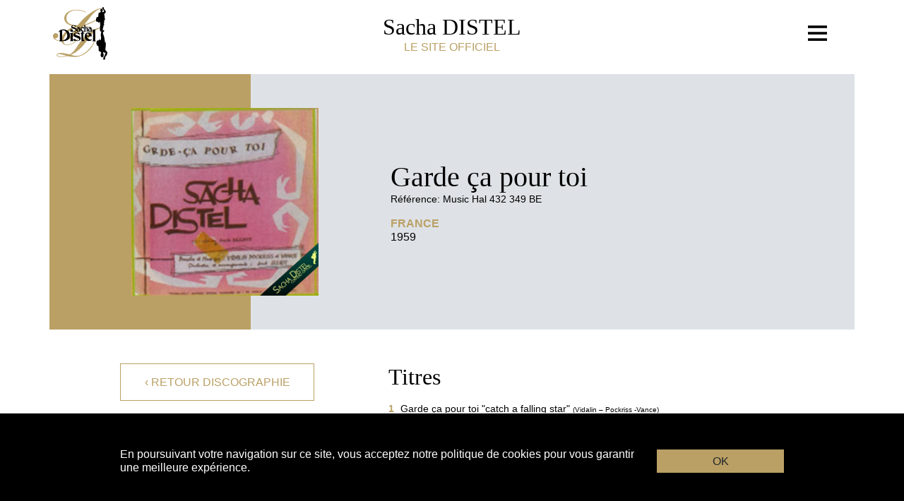

--- FILE ---
content_type: text/html; charset=UTF-8
request_url: https://sachadistel.com/fr/discographie/garde-ca-pour-toi
body_size: 10393
content:
<!doctype html>
<html lang="fr">
    <head>
        <meta charset="utf-8">
        <meta http-equiv="X-UA-Compatible" content="IE=edge">
        <meta name="viewport" content="width=device-width, initial-scale=1">
        <meta name="csrf-token" content="AlPYy60jIsFM22RdK7E6ryZCxrH9XCYl84oj9G1k">

        <meta property="og:locale" content="fr" />
        <meta property="og:type" content="website" />

                    <meta property="og:title" content="Garde ça pour toi - Discographie - Sacha Distel, Le site officiel" />
        
        <meta property="og:description" content="Retrouvez ici tous les albums et singles de Sacha Distel." />
        <meta property="og:url" content="https://sachadistel.com/fr/discographie/garde-ca-pour-toi" />
                    <meta property="og:site_name" content="Garde ça pour toi - Discographie - Sacha Distel, Le site officiel" />
                <meta property="og:image" content="https://sachadistel.com/images/og.jpg" />
        <meta property="og:image:type" content="image/jpeg" />
        <meta property="og:image:width" content="1200" />
        <meta property="og:image:height" content="630" />

        <link rel="apple-touch-icon" sizes="180x180" href="https://sachadistel.com/apple-touch-icon.png">
        <link rel="icon" type="image/png" sizes="32x32" href="https://sachadistel.com/favicon-32x32.png">
        <link rel="icon" type="image/png" sizes="16x16" href="https://sachadistel.com/favicon-16x16.png">
        <link rel="manifest" href="https://sachadistel.com/site.webmanifest">
        <meta name="msapplication-TileColor" content="#da532c">
        <meta name="theme-color" content="#ffffff">

                    <title>Garde ça pour toi - Discographie - Sacha Distel, Le site officiel</title>
        
        <meta name="description" content="Retrouvez ici tous les albums et singles de Sacha Distel." />

        <link rel="stylesheet" href="/css/app.css?id=54554754929506edb873">

        
        <script>
          var ROUTES = {"current":"https:\/\/sachadistel.com\/en\/discographie\/garde-ca-pour-toi","index":"https:\/\/sachadistel.com\/fr","discography":"https:\/\/sachadistel.com\/fr\/discographie","biography":"https:\/\/sachadistel.com\/fr\/biographie","media":"https:\/\/sachadistel.com\/fr\/medias","news":"https:\/\/sachadistel.com\/fr\/news","skills":{"jazzman":"https:\/\/sachadistel.com\/fr\/facettes\/jazzman","crooner":"https:\/\/sachadistel.com\/fr\/facettes\/crooner","showman":"https:\/\/sachadistel.com\/fr\/facettes\/showman","singer":"https:\/\/sachadistel.com\/fr\/facettes\/singer","composer":"https:\/\/sachadistel.com\/fr\/facettes\/composer","tvman":"https:\/\/sachadistel.com\/fr\/facettes\/tvman"}};
          var TRANSLATES = {
            app: {"officialWebsite":"Le site officiel","frenchVersion":"Version fran\u00e7aise","englishVersion":"Version anglaise","homeLabel":"Accueil","discographyLabel":"Discographie","biographyLabel":"Biographie","mediaLabel":"M\u00e9dias","newsLabel":"Actualit\u00e9s","jazzmanLabel":"Le Jazzman","singerLabel":"Le Chanteur","croonerLabel":"Le Crooner","composerLabel":"Le Compositeur","showmanLabel":"Le Showman","tvmanLabel":"L\u0027Homme de t\u00e9l\u00e9","professionalContactLabel":"Contact Professionnel","allRightsReserved":"Tous droits r\u00e9serv\u00e9s.","legalNoticeLabel":"Mentions l\u00e9gales","terms":"En poursuivant votre navigation sur ce site, vous acceptez notre politique de cookies pour vous garantir une meilleure exp\u00e9rience.","homeQuote":"Ma seule patrie, ce qui a commenc\u00e9 avant moi et m\u0027a accueilli \u00e0 ma naissance,\nc\u0027est la musique","homeIntroduction":"Star adul\u00e9e en France et en Angleterre. Artiste reconnu aux \u00c9tats-Unis. Chanteur romantique en Allemagne. Crooner en Argentine, Italie, Br\u00e9sil, Australie et m\u00eame au Japon. Jazzman \u00e9m\u00e9rite, animateur vedette, entertainer, guitariste surdou\u00e9\u2026 V\u00e9ritable homme de sc\u00e8ne, Sacha Distel se plaisait \u00e0 le dire : musicien avant tout.","skillPhotosAndDocumentsLabel":"Photos et\ndocuments","biographyTitle":"Biographie","biographyHeading":"Sacha a produit une quantit\u00e9 impressionnante de disques. \u00c0 partir de 1957, date de parution de son premier 45T, sous le label Versailles, il n\u0027a jamais cess\u00e9 de composer, de jouer, de chanter. Et d\u0027enregistrer, au rythme parfois infernal de quatre singles par an.\n\nVoici donc, ouvert, pour vous, le tiroir secret dans lequel les pochettes originales, jalousement prot\u00e9g\u00e9es de la lumi\u00e8res du jour et des regards indiscrets, attendaient de vous rencontrer. Instantann\u00e9s d\u0027une \u00e9poque pr\u00e9cise et tr\u00e8s courte. Celle de la dur\u00e9e de vie d\u0027un vinyle dans les bacs.","biographyVideoTitle":"Biographie vid\u00e9o","biographyVideoHeading":"D\u00e9couvrez la biographie vid\u00e9o de Sacha Distel \u00e9crite par Eric Jean-Jean et r\u00e9alis\u00e9e par Nini-Bellini.","biographyAudioTitle":"Biographie audio","biographyAudioHeading":"D\u00e9couvrez la biographie de Sacha mise en paroles et en musiques par Eric Jean-Jean et r\u00e9alis\u00e9e par Moustic Productions ","biographyWrittenTitle":"Biographie \u00e9crite","biographyWrittenHeading":"D\u00e9couvrez la biographie de Sacha Distel \u00e9crite par Eric Jean-Jean","biographyAudioPart":"Partie","biographyAudioTrack1":"L\u0027Int\u00e9grale","biographyAudioTrack2":"Une belle vie","biographyAudioTrack3":"Une histoire de famille","biographyAudioTrack4":"Le jazz dans les veines","biographyAudioTrack5":"Brigitte et les Scoubidous","biographyAudioTrack6":"Francine et les Sacha Shows","biographyAudioTrack7":"Crooner et Chanteur","biographyAudioTrack8":"Angleterre et les premi\u00e8res amours","biographyAudioTrack9":"Le spectable continue","discographyTitle":"Discographie","discographySearchLabel":"Rechercher par titre, ann\u00e9e, label, r\u00e9f\u00e9rence...","discographyOrLabel":"Ou","discographyRemoveFilterLabel":"Retirer tous les filtres","discographyNotFound":"Aucun album n\u0027a \u00e9t\u00e9 trouv\u00e9.","discographyAlbumLabel":"Albums","discographyBestofLiveLabel":"Best-of\/Live","discographySingleLabel":"Singles","discographyYearLabel":"Toutes les \u00e9poques","discographyCountryLabel":"Tous les pays","discographyFilterLabel":"Rechercher","discographyReference":"R\u00e9f\u00e9rence","discographyReturn":"Retour discographie","discographyListen":"\u00c9coute sur","mediaTitle":"M\u00e9dias","mediaVideoTitle":"Vid\u00e9os","mediaVideoHeanding":"Retrouvez ici des vid\u00e9os de Sacha Distel, \u00e9galement disponibles sur notre cha\u00eene Youtube.","mediaAssetTitle":"Photos et documents","mediaAssetHeading":"Nos archives s\u0027ouvrent \u00e0 vous avec de nombreuses photos et documents exclusifs de Sacha Distel.","mediaPictures":"{0,1} Photo|{2,*} Photos","mediaDocuments":"{0,1} Document|{2,*} Documents","newsTitle":"Actualit\u00e9s","newsHeadline":"\u00c0 la une","newsNoNews":"Aucune actualit\u00e9 pour le moment.","newsMore":"En savoir plus","newsIsoFormat":"dddd D MMMM YYYY","newsAllNews":"Toutes les actus","homeMetaDescription":"Star adul\u00e9e en France et en Angleterre. Artiste reconnu aux \u00c9tats-Unis. Chanteur romantique en Allemagne. Crooner en Argentine, Italie, Br\u00e9sil, Australie et m\u00eame au Japon. Jazzman \u00e9m\u00e9rite, animateur vedette, entertainer, guitariste surdou\u00e9\u2026 V\u00e9ritable homme de sc\u00e8ne, Sacha Distel se plaisait \u00e0 le dire : c\u0027est un musicien avant tout.","biographyMetaDescription":"Voici donc, ouvert, pour vous, le tiroir secret dans lequel les pochettes originales, jalousement prot\u00e9g\u00e9es de la lumi\u00e8res du jour et des regards indiscrets, attendaient de vous rencontrer. Instantann\u00e9s d\u0027une \u00e9poque pr\u00e9cise et tr\u00e8s courte. Celle de la dur\u00e9e de vie d\u0027un vinyle dans les bacs.","discographyMetaDescription":"Retrouvez ici tous les albums et singles de Sacha Distel.","mediaMetaDescription":"Retrouvez ici des vid\u00e9os de Sacha Distel, \u00e9galement disponibles sur notre cha\u00eene Youtube.","newsMetaDescription":"Retrouvez ici toutes les actualit\u00e9s de Sacha Distel."},
          };

          var DETECT = {"mobile":false,"tablet":false,"phone":false};
        </script>

        			<script async src="https://www.googletagmanager.com/gtag/js?id=G-EJEHGLXJEM"></script>
			<script>
				window.dataLayer = window.dataLayer || [];
				function gtag(){dataLayer.push(arguments);}
				gtag('js', new Date());

				gtag('config', 'G-EJEHGLXJEM');
			</script>
            </head>
    <body class="discographies-show-body ">

        <div id="app">

            <main-header>
    <header class="main-header">
        <div class="main-header__navbar">
            <div class="container">
                <div class="row justify-content-between align-items-center">
                    <div class="col-4 d-none d-md-block">
                        <a href="https://sachadistel.com/fr" class="main-header__logo">
                            <svg xmlns="http://www.w3.org/2000/svg" viewBox="0 0 510 494">
                                <g>
                                    <path class="fill-gold" d="M457.2 190.8c-27 0-54.8 8.7-77.8 23-23.1-25.7-55.5-37.7-88.6-41.1 90.9-24.5 194.6-82.9 194.6-136.5 0-19.1-11.6-24.9-29.9-24.9-68.2 0-177.1 95.6-220.3 156.3-7.1 1.2-14.1 1.7-21.6 1.7-41.6 0-88.1-17.9-88.1-64.8 0-38.2 33.2-74.8 91.4-74.8 31.6 0 64 5.8 90.6 21.6l2.5-4.2c-21.6-13.3-55.7-22.4-88.1-22.4-78.2 0-116.4 40.7-116.4 81.5 0 44.8 58.5 73.1 105.8 73.1-81.3 21-132.6 82.4-132.6 125.8 0 3 .2 5.9.6 8.6-2.3.2-4.6.2-7 .2-31.6 0-50.7-14.1-50.7-19.1 0-4.1 3.3-5.8 8.7-5.8 10 0 19.5-9.2 19.5-21.2 0-13.7-10-23.7-24.1-23.7-17 0-25.8 12.1-25.8 27 0 29.1 38.2 47.8 73.2 47.8 2.4 0 4.8-.1 7.1-.2 5.5 22.8 25.1 36.3 53.2 36.3 68.6 0 117.4-65.1 117.4-94.8 0-11.2-4.4-20.1-14.7-23.1 18.6-19 35.3-39.7 49.7-60.1 32.2 2.4 66.6 13.6 88.8 40-132.5 78.5-152.4 196-218.2 225.4-50.4-11.9-63.9-13.5-82.9-13.5-27 0-38.5 8.7-38.5 19.4s9.9 17.1 36.9 17.1c26.2 0 50.4-3.2 65.1-7.5 16.7 4.8 47.6 7.5 69.4 7.5 103.2 0 192.8-110.3 192.8-187.3 0-24.6-4.8-38.1-11.1-52.4 20.6-16.7 46-27.8 71.4-30.2l-2.3-4.7zm.8-174.5c17.5 0 22.5 10 22.5 20.8 0 49.9-108.9 104.7-185.4 125.5h-.8c53.2-59 98.9-146.3 163.7-146.3zm-230.6 166C192.1 227.9 158.2 295 98.5 310.6c6.3-41.9 53.5-108.4 128.9-128.3zm18.8 77.1c0 24.2-44.8 90.9-114.3 90.9-26.2 0-34.1-19.1-34.1-30.6 0-.9 0-1.8.1-2.7 50.9-7.7 96.5-38.1 134.5-75.9 8.7 1.6 13.8 9.5 13.8 18.3zM127.1 455c-16.7 4.8-41.7 5.5-57.1 5.5-20.2 0-30.2-5.5-30.2-12.3 0-4.4 5.2-9.9 13.9-9.9 12.7 0 35.3 4.8 73.4 15.9v.8zm267.5-178.5c0 81-104 179.3-167.4 179.3-18.2 0-41.3-4-58.7-9.5v-.8C289 393.1 335.8 273.3 385 229.7c5.6 15.1 9.6 30.9 9.6 46.8z"/>
                                    <path d="M452.2 230.1l3.1-5.7h10.9l2.4-2.4 11.5-.7s1.1 1 .5 3.1c0 0-.5 2.5-7.4 7.4s-5 4.4-5 6.7 2.7 12.2 2.7 14.6c0 2.4 0 1.4 1 2.4s9.9 27.4 9.9 32.2c0 4.9 5.4 29.4 5.3 32.9 0 3.5.6 9.5.6 9.5s3.9-1.1 5 0c0 0 1.9.5 1.9 1.9s2.4 4.5 1.2 6.8-1.2 17.3-1.2 19.2c0 1.9-.3 18.5-1.2 21.7-.9 3.1-2.3 10.9-2.3 13.7 0 2.8-1.9 2.1-.9 3.7.9 1.6 4.8 7.7 9.6 12.6 4.9 4.8 10 10.6 10 12.1s.9 5.4 0 7.8c-.9 2.4-1.9 11.3-3.5 15.1-1.6 3.8-10.2 15.2-11.4 16.5l-2.6 2.6c-1.4 1.4-1.9 1.9-1.9 3.5v8.1c0 1.7-1 4.3-1 5.2 0 .9-1.6 11.6-1.6 11.6s-1.2 2.6-1.9 1.9c-1.7-1.6.4-10.4-.7-10.9-1-.5-2.4 5.4-2.4 5.4s-1.2 5.2-3.1 5.5c-.9.1.4-4.6-.9-5.9-1.3-1.3-3.3 4.8-4.8 4.8-1.6 0-2.9.4-2.9-1.3 0-1.7 2.5-8.7 3-10 .6-1.4.9-2.8 0-2.8s-2.3-.1-3.1-.9c-.8-.8 1.4-6 2.6-7.2 1.2-1.2 5.4-8.7 6.9-10.2 1.6-1.6 3.6-2.4 3.6-3.6s-.1-4.5.6-6.4c.7-1.9 2.8-8.1 4-10.3.8-1.6 2.9-7.2 2.9-8.2 0-1 1.1-5.5.7-6.4-.5-1.5-1.2-1.8-2.7-1.8-1.5 0-1.5 3-3 3s-3.7.2-4.9-.5c-1.4-.9-3.2-2-4.4-2.9-1.1-.9-1.8-2.7-3.1-3.5-.3-.2-2.7-.3-3.1.6-.8 1.6-.8 2.6-.8 3.9 0 1.4 1.4 6 2.1 8.6.8 2.9 1.7 6.7 2.3 8.7.4 1.5.9 6.3.9 8.8 0 2.4-.1 8-1.2 9.2-1.1 1.1-4.3 6.4-7.5 7.5-3.2 1.1-6.3 2.3-7.5 1.1-1.2-1.2-.3-2.3-2.3-2.3-2 0-4.7-.5-5.8-1.6-1.3-1.3-2.6-6.5-3.2-8.4-.4-1.5-.6-7.2-.6-9.7 0-2.4.6-9.8 1.9-11.1 1.3-1.3 3.5-5.5 3.5-7.1 0-1.6-3.4-7.2-5.2-9-1.8-1.8-8.2-3.3-11.3-5.4-3.1-2-6.5-3.7-7.3-5.9-.8-2.2-.7-17.4-.9-19.5-.1-2-.7-16.7-.7-18.4 0-1.7.2-5.7-1.9-5.7s-5.7-.2-7.3-1.7c-1.6-1.6-4.8-5.7-5.7-8.1-.9-2.4-4-5.9-4-7.5 0-1.6-.8-3.8-.8-6.1s.2-11.1.5-14.2c.4-3.5 2.9-8.4 4.3-9.8 1.4-1.4 4.7-5.7 5.7-5.7h10.2c1.7 0 2.9-.3 2.9-1.7 0-1.5 1-4.4 2.4-5.1 3.5-1.7 7.9-1.1 10.2-.8 2.5.3 3.5 1.3 1.8 3.9-1.5 2.2-1.1 3.6.1 3.6 1.2 0 5.2-3.6 5-4.7-.2-1-1.2-15.8-.5-17.7.7-1.9.9-2.8 1.2-3.8.3-1 1.4-2.9.5-3.3-.9-.3-2.1-3.1-2.4-5.9-.3-2.8-1-24.8.2-29.1 1.2-4.3 1.6-9.5 2.1-11.3.4-1.7.2-5.2.2-5.2z" />
                                    <path d="M450.5 17.4s4.3-.2 4.8-.7c.5-.5-.4-1.5 1.5-1.5 1.8 0 5.5.7 7 3.5 1.6 2.8 2.9 3.5 2.9 9.4s-1.5 7.4-1.9 9.8c-.4 2.3-1.2 3-1.6 4.9-.4 1.9-1.8 1-1.1 2.6s2 2.9 2.5 3.3c.5.5 3.4-2.5 5.6-3.3 2.2-.9 2.9-1.1 4-1.1s2.2.2 2.6.7c.4.4 1.5 1.4 2.7 1.4.7 0 0-4.8.2-4.3.7 1.8-2.4-5.1-3.1-7-.7-1.9-3.4-8.8-2.9-7.4.2.5-.8-3.3-1.7-4.2-1.4-1.4-2.3-2.4-3.9-4s-3.3-3.2-4-5c-.5-1.4-.2-1-1-2.5-.6-1.2-1.1-1.8-.6-2.2.5-.5 1-.5 1.6-.5.6 0 1 .4 1 .4s-.3-2-1.3-4c-1-2.1-1-3.4-.6-3.8.4-.4 1.2-.6 2.2-.2.9.3 1.9 1.2 1.9 1.2v-.4s.2-1.9 1-2.3c.5-.2.9.1 1.5.7s2.3 3.9 2.8 4.4l.3.3s-.3-1.9-.3-2.8.7-2.5 1.6-2.5 1.5 2.4 3.1 11.6c1.1 6.2 2 6 3.1 8 1.1 2.1 16.3 16.8 15.3 25.3s-7.4 12-9.2 13.9c-1.9 1.9-5.8 5.6-5.8 6.6s-.7 1 .1 4.6c.7 2.8 3.6 17.6 4.3 23.2.5 4.5.9 8.1.7 12.3-.2 4.1 1.6 8.5 1.9 9.9.3 1.4.9 3.1.3 3.6-.6.6-1.8.9-2.1 2.1-.3 1.2-3.6.5-4.4 1.2-.8.8-.8.9-.8 2.3 0 1.5 0 6.1-.4 8.3-.4 2.2 0 7.8-.9 11.5s-1.5 7.5-1.5 9.3c0 1.7-1 2.8-1 4 0 1.2-.6 1.9-.6 1.9s.5.8 1.1.8c.6 0 2.3-.7 2.3 0s2.1.8 1 2.5c-1 1.7 1.3 2 .1 3.2l-2.1 2.1c-.7.7-.4 1.3-1.7 1.3-1.3 0-1.4 1.6-2.4 1.6s-.4 2.9-.4 4.2c0 1.2-1.3 8.5-2.5 12.4-1.2 3.9-2.3 9-2.8 10.6-.4 1.6-1.2 4.5-1.8 5.1-.6.6-1.8.4-1.8 1.8 0 1.3 2.3 5.8 4.9 8.4 2.6 2.6 8.5 5.8 9.7 6.9 1.2 1.2.7 1.9 0 2.3-.6.3-.8.3-.8.3h-13.2s-5-3.6-6.3-3.6c-1.3 0-1.8.2-1.1.8.7.6.3.5.9 1.5.6 1 1.3 2.6 1.3 2.6s6.1 5.1-1.7 5.1c-13.8 0-12.7-3.6-16.5-6.5 0 0-1.2-8.1-1.9-9.9-.8-1.9-1.3-18.7-.2-22.1.5-1.5 1.2-10.2 1.7-20.2.1-1.6 1.5-1.8 1.6-3.4v-2.5c.1-1.5-1.5-3.7-1.5-5.2.4-9.4.4-17.4.1-17.7-.7-.7-4.5-4.2-5.7-4.2-1.1 0-.9 1.4-.3 1.9.5.5 1 1.6 1 2.7 0 1-.8 1.6-2.1 1.6s-3.6-.3-3.9 0c-.3.3.6.6-.3.9-.9.3-3.9.4-5.2-.9-1.3-1.3-2.4-6.9-3.3-7.8-.9-.9-1.8-.9-2.8-.9-.9 0-3.4.6-4.2 1.3-.7.7-4.5 1.2-5.6.2-1.1-1.1-4.7-3.3-5.6-7.4-.9-4.2-2.9-16.8 2.3-25.9 0 0 5.5-12.6 11.3-12.1 5.8.5 6.4.2 6.4.2 1.5-18.5 1.5-18.5 2.1-22.8.5-3.8 0-11.1 2.4-13.5 2.4-2.4 7.6-3.7 11.3-5.5 3.6-1.7 7.4-2.9 7.9-6.3s-3.2-5.5-2.8-7.2c.4-1.7-1.7-7.1-.2-11.9 1.5-4.8 2.2-5.5 3.2-6.4.6-.8 2.3-.9 2.3-.9zM121 212.7c7.3 2.4 13.8 5.9 19.5 10.7 5.7 4.7 10.2 10.6 13.4 17.5 3.3 6.9 4.9 14.8 4.9 23.7 0 13.5-3.4 24.2-10.2 32.3-6.8 8.1-15.5 13.7-26.1 17-10.6 3.3-22.2 4.9-34.6 4.9H59.5c3.6-5.3 5.4-10.1 5.4-14.2 0-1.7-.1-2.9-.3-3.8v-73.3c-2.4.6-3.9 1.2-4.5 1.7-.6.5-1.2 1.4-1.8 2.5-.5 1.2-1.2 2.3-2.1 3.2-.1-.6-.4-1.6-.7-3-.4-1.3-.5-2.5-.5-3.4 0-1.3.9-3.1 2.6-5.3 1.7-2.2 4.3-4.3 7.8-6.5s8-4 13.5-5.4c5.5-1.4 11.9-2.2 19.1-2.2 8.1 0 15.7 1.2 23 3.6zm-34.9 4.4v95.1l10.7-1.1c2.2-1 5.4-2.4 9.5-4.3 4.2-1.9 8.3-4.5 12.5-7.7 4.1-3.2 7.7-7.5 10.7-12.8 3-5.4 4.5-11.7 4.5-19.1 0-8.5-1.6-16.6-4.7-24.4-3.1-7.8-7.7-14.1-13.6-18.9-5.9-4.8-12.7-7.2-20.4-7.2-4.4-.2-7.5 0-9.2.4z" />
                                    <path d="M185.6 288.1c0 2.4.2 5.5.5 9.2.4 3.7 1.1 7.5 2.4 11.4 1.2 3.9 3.1 6.5 5.4 8-2.5.8-5 1.3-7.6 1.3-.7 0-3.3-.1-7.6-.4-4.3-.3-8.9-.4-13.8-.4-1 0-2.1 0-3.4.1-1.3.1-2.3.1-3.2.1 5.2-2 7.8-5.3 7.8-9.8v-27c0-6.9-.4-13.5-1.3-19.8-.8-6.3-2.8-11.4-5.8-15.3 4.5-.6 9.5-1.8 14.8-3.5 5.3-1.7 9-3.1 11.1-4.1.5 30.3.7 47.1.7 50.2zm-2-77.7c2.2 2.5 3.3 5.6 3.3 9.4 0 1.2-.5 2.7-1.4 4.5-.9 1.8-2.4 3.5-4.3 4.9-1.9 1.4-4.3 2.1-7.2 2.1-3.4 0-6.2-1.3-8.5-3.8-2.2-2.5-3.4-5.6-3.4-9.1 0-7.8 3.9-11.7 11.8-11.7 4.3 0 7.5 1.2 9.7 3.7z" />
                                    <path d="M227.6 239c4 1 6.8 1.5 8.3 1.5 3.1 0 5.9-1 8.5-2.9 1.2 2.9 2.4 5.3 3.4 7.3 1.1 2 2 3.6 2.9 4.9.9 1.3 1.9 2.7 2.9 4.2-1.9.6-3.1.8-3.8.8-.1 0-.4-.1-.9-.2s-1.1-.2-2-.2c-4.3 0-7.4-.4-9.4-1.3s-3.9-2.2-5.8-3.9c-1.8-1.7-3.7-3-5.5-3.9-1.9-.8-4.8-1.3-8.9-1.3-2.7 0-5 .7-7.1 2.1-2.1 1.4-3.1 3.3-3.1 5.7 0 3.8 1.7 6.4 5.2 8 3.5 1.6 9.9 3.8 19.4 6.8 9.5 3 16.5 6.2 21.2 9.8 4.7 3.6 7 8.7 7 15.4 0 4.4-1.3 8.5-4 12.5s-6.4 7.1-11.1 9.5c-4.8 2.4-10.1 3.6-15.9 3.6-1.6 0-3.1-.1-4.5-.4-1.4-.2-3-.6-4.8-1-1.8-.5-3.4-.8-4.7-1-1.3-.2-2.7-.4-4.1-.4-3.4 0-6.8.9-10.5 2.8-3.4-6.8-7.3-12.4-11.6-16.7 4-1.9 6.3-2.8 6.8-2.8.2 0 .3.1.3.3.1.2.2.3.5.3 5.4 0 9.4.6 12 1.8 2.6 1.2 5.1 3 7.3 5.3 2.3 2.3 4.5 4 6.7 5.2 2.2 1.1 5.6 1.7 10.2 1.7 4 0 7.1-1 9.4-3s3.5-4.4 3.5-7.3c0-4.4-2-7.7-6-9.8-4-2.1-10.5-4.7-19.5-7.6-9-2.9-15.8-6.1-20.5-9.5-4.6-3.4-7-8.2-7-14.5 0-4.3 1.4-8.3 4.1-11.8 2.7-3.6 6-6.4 9.9-8.4 3.9-2 7.4-3 10.7-3 3.1-.1 6.5.4 10.5 1.4zM295.7 240.3v6.4h-10.3v53.2c0 1.8.7 3.7 2.2 5.8 1.5 2.1 2.9 3.1 4.2 3.1h5.2V305l1.3 2.5c-1.8 3.4-3.4 5.9-4.9 7.5-1.5 1.6-3 2.7-4.8 3.2-1.7.6-4.1.8-7 .8-4.6 0-8-.8-10.3-2.3-2.3-1.6-3.7-3.6-4.3-6.2-.6-2.6-.9-6.2-.9-10.6V248h-10.3c1.3-1.5 3.1-3.1 5.3-4.8 2.2-1.7 4.5-3.4 6.9-5.2 2.4-1.8 4.9-4 7.6-6.5 2.6-2.5 5.3-5.6 8.1-9.3.1.5.4 1.5.9 3.1.5 1.5.8 2.8 1 3.7.2.9.3 1.9.3 3 0 2.7-.5 5.5-1.4 8.5h11.2zM348.7 241.5c4.9 3.5 8.8 8.2 11.5 13.9 2.8 5.7 4.1 11.8 4.1 18l-46.1 1.8c0 2.5.8 5.4 2.3 8.6 1.6 3.2 3.9 6.3 6.9 9.3 3 3 6.7 5.4 11 7.2 4.3 1.8 9 2.8 14.3 2.8 1.8 0 3.4-.1 4.8-.3 1.4-.2 2.6-.5 3.6-.9s2.4-1.1 4.2-2.1 2.9-1.6 3.1-1.8c-.6 1.6-2 3.8-4 6.7-2.1 2.9-5.6 5.7-10.6 8.4s-11.3 4.1-19.1 4.1c-6 0-11.8-1.7-17.6-5.1s-10.5-8.3-14.2-14.5c-3.7-6.3-5.5-13.4-5.5-21.4 0-5.3.8-10.4 2.4-15.3 1.6-4.9 3.9-9.1 7-12.8 3-3.7 6.7-6.6 11-8.7 4.3-2.1 9-3.2 14.3-3.2 6.2 0 11.7 1.7 16.6 5.3zm-33.2 17.9c0 3 0 5.1.1 6.2.1 1.1.1 1.7.2 1.9 1.2 0 3.1-.1 5.7-.2s5.8-.3 9.7-.5c3.8-.3 7-.6 9.4-1.1 0-2.8-.6-5.7-1.8-8.7-1.2-3-2.9-5.7-4.9-7.9-2.1-2.2-4.3-3.5-6.7-3.9-7.9 0-11.7 4.7-11.7 14.2zM395.1 307.6c0 .5.3 1.1.8 2s1.6 2.3 3.2 4.5c1.6 2.1 2.8 3.8 3.7 5.1h-33.4c4.3-4.3 6.4-8.1 6.4-11.6v-69.9c0-5.3-.5-9.7-1.6-13.3-1.1-3.6-3.1-6.9-6.1-9.8 4.3-1.2 9-2.4 14.1-3.6 5.1-1.2 9.4-2.2 12.9-3.1v99.7zM195.2 169.3c1.5.3 3.4.7 5.6 1.3 2.3.6 3.9.8 4.9.8 2 0 3.8-.8 5.2-2.5.5 2 1 3.4 1.5 4.1.5.7 1.1 1.6 2.1 2.8.9 1.2 1.9 2.9 2.9 5.1H211c-1.5-.1-2.7-.5-3.7-1.1-1-.6-2.6-1.6-4.8-3.1-2.2-1.5-4.1-2.6-5.7-3.3-1.6-.7-3.4-1-5.4-1-1.1 0-2.3.2-3.8.7-1.4.5-2.7 1.3-3.8 2.5-1.1 1.2-1.6 2.7-1.6 4.5 0 3.2 1.2 5.4 3.7 6.4s7.3 2.5 14.5 4.3c7.1 1.8 12.5 4.2 16 7s5.2 7.2 5.2 13.2c0 4.4-1.1 8-3.2 10.9-2.2 2.9-5 4.9-8.5 6.2-3.5 1.3-7.4 1.9-11.5 1.9-2.1 0-4-.1-5.5-.4-1.5-.2-3.2-.6-5-1.1-1.8-.5-8.4 1.2-9.4 1-1.1-.2-2.4-.3-4.1-.3-.3 0 4.2-2 3.3-1.9-.9 0-1.5.1-2 .1-.9 0-1.5 0-1.8-.1-.4-.3-.7-.7-1.1-1.2-.3-.5-1.2-2-2.6-4.3-1.4-2.3-2.5-4.2-3.3-5.7h7.6c2.2.4 4.6 0 8 2.4 3.4 2.3 6.4 5.7 8.4 6.6 1.9 1 4.7 1.5 8.3 1.5 2.4 0 4.6-.4 6.8-1.3s3.9-2.2 5.3-3.9c1.3-1.7 2-3.7 2-6 0-3.7-1.6-6.2-4.7-7.7s-8.2-3.1-15.3-4.9c-7.1-1.8-12.5-4-16.1-6.6-3.6-2.5-5.4-6.5-5.4-11.8 0-2.4.7-4.8 2.2-7.2 1.5-2.4 3.6-4.4 6.4-5.9 2.8-1.5 6-2.3 9.6-2.3 1.9-.2 3.7 0 5.2.3z" />
                                    <path d="M249.8 190.6c2 2.8 3.2 6.3 3.6 10.6.4 4.3.9 9.2 1.5 14.6.6 5.5 2.2 9.5 4.8 12.1-2.7 1.2-5.5 1.7-8.5 1.7-1.7 0-3.2-.2-4.6-.6-1.4-.4-2.1-.8-2.4-1.2-.1-.2-.2-.3-.2-.3s-.3.2-.9.7c-.6.5-1.6.9-3 1.2-1.3.4-3.2.5-5.7.5-3 0-5.6-.4-7.8-1.2-2.2-.8-3.9-2.1-5.1-3.9-1.2-1.8-1.8-4-1.8-6.8 0-3 .7-5.7 2.1-8.1 1.4-2.3 3.2-4.3 5.3-5.8 2.1-1.5 4.2-2.8 6.3-3.9 2.1-1 4.3-2.2 6.6-3.3-1.2-1.2-2.3-2.1-3.3-2.7-1.1-.6-2.3-.9-3.7-.9-3.8 0-7.6 2.2-11.2 6.6v-3c1.9-3.1 3.6-5.5 5.2-6.9 1.6-1.5 3.2-2.5 5-2.9 1.7-.5 4-.7 6.7-.7 5.3 0 9.1 1.4 11.1 4.2zm-15.2 15.8c-1.9 2.4-2.9 5.4-2.9 9.2 0 2.5.5 4.5 1.5 6s2.1 2.6 3.3 3.2c1.2.6 2.1 1 2.8 1 .5 0 1.5-.4 2.9-1.2 1.4-.8 2.1-1.3 2.1-1.6-.1-1.4-.3-3.6-.5-6.6-.3-3-.6-6.1-1-9.3-.4-3.2-.8-5.1-1.1-5.8-2.9 1-5.2 2.7-7.1 5.1zM284.4 186.2c2 .8 3.5 1.9 4.6 3.4 1.1 1.5 1.7 3.2 1.7 5.3 0 1.1-.3 2.1-.9 3.1-.6 1-1.4 1.8-2.4 2.4-1 .6-2.1.9-3.3.9-1.3 0-2.6-.3-3.8-.9-1.2-.6-2.2-1.5-2.9-2.6-.7-1.1-1.1-2.3-1.1-3.5 0-.9.2-2 .5-3.1.4-1.1.7-2 .9-2.5H275c-2.8 1.5-4.7 3.2-5.7 5.1-1 2-1.4 4.5-1.4 7.5 0 3.8 1 7.3 3 10.6s4.5 5.9 7.5 7.8c3 1.9 5.8 2.9 8.6 2.9 1.7 0 3.7-.5 6.1-1.5-1.1 2.2-2.7 3.9-4.8 5.1-2.1 1.3-4.1 2.1-6.2 2.6-2.1.5-3.7.7-5 .7-3.1 0-5.9-.7-8.4-2.2-2.5-1.5-4.6-3.4-6.3-5.8-1.7-2.4-2.9-4.9-3.8-7.6-.8-2.7-1.3-5.2-1.3-7.7 0-4.2.9-8 2.6-11.2 1.8-3.2 4.2-5.6 7.3-7.4 3.1-1.7 6.6-2.6 10.5-2.6 2.5 0 4.7.4 6.7 1.2z" />
                                    <path d="M304.6 178.9c.2 5.3.4 9.4.4 12.5 1.3-.4 2.6-.9 3.8-1.6 1.2-.7 2.3-1.2 3.2-1.5.9-.3 2.3-.4 4.2-.4 1.8 0 3.5.4 5.2 1.1s3 1.7 4 3 1.5 2.8 1.5 4.5v24.7c0 1.8.4 3.4 1.2 4.8.8 1.4 1.8 2.6 3 3.6h-15.6c.3-1.9.5-4.1.5-6.6 0-1.3-.1-4.1-.2-8.5-.1-4.3-.2-8.2-.3-11.8-.1-2.9-.4-5-1-6.4-.6-1.4-1.9-2.1-3.9-2.1-.7 0-1.5.4-2.4 1.1s-1.7 1.6-2.3 2.6c-.6 1-1 1.9-1 2.5v19.9c0 3.8 1.2 6.8 3.5 9.1-1.7.5-4.3.8-7.9.8-2.4 0-5.6-.2-9.8-.5 1.5-1.4 2.4-2.6 2.9-3.7s.7-2.4.7-4v-1.8-41c-.3-.6-.8-1.6-1.5-2.9-.7-1.3-1.5-2.5-2.4-3.5 1.5-.3 3.8-.9 6.6-1.8 2.9-.9 5.2-1.7 6.8-2.5.4 1.8.6 5.2.8 10.4z" />
                                    <path d="M358 190.6c2 2.8 3.2 6.3 3.6 10.6.4 4.3.9 9.2 1.5 14.6.6 5.5 2.2 9.5 4.8 12.1-2.7 1.2-5.5 1.7-8.5 1.7-1.7 0-3.2-.2-4.6-.6-1.4-.4-2.1-.8-2.4-1.2-.1-.2-.2-.3-.2-.3s-.3.2-.9.7c-.6.5-1.6.9-3 1.2-1.3.4-3.2.5-5.7.5-3 0-5.6-.4-7.8-1.2-2.2-.8-3.9-2.1-5.1-3.9s-1.8-4-1.8-6.8c0-3 .7-5.7 2.1-8.1 1.4-2.3 3.2-4.3 5.3-5.8 2.1-1.5 4.2-2.8 6.3-3.9 2.1-1 4.3-2.2 6.6-3.3-1.2-1.2-2.3-2.1-3.3-2.7-1.1-.6-2.3-.9-3.7-.9-3.8 0-7.6 2.2-11.2 6.6v-3c1.9-3.1 3.6-5.5 5.2-6.9s3.2-2.5 5-2.9c1.7-.5 4-.7 6.7-.7 5.3 0 9 1.4 11.1 4.2zm-15.3 15.8c-1.9 2.4-2.9 5.4-2.9 9.2 0 2.5.5 4.5 1.5 6s2.1 2.6 3.3 3.2c1.2.6 2.1 1 2.8 1 .5 0 1.5-.4 2.9-1.2 1.4-.8 2.1-1.3 2.1-1.6-.1-1.4-.3-3.6-.5-6.6-.3-3-.6-6.1-1-9.3-.4-3.2-.8-5.1-1.1-5.8-2.8 1-5.2 2.7-7.1 5.1z" />
                                </g>
                            </svg>
                        </a>
                    </div>
                    <div class="col-8 col-md-4">
                        <h1 class="__main-title">
                            <a :href="$routes.index">
                                Sacha DISTEL <span class="d-block">Le site officiel</span>
                            </a>
                        </h1>
                    </div>
                    <div class="col-4">
                        <div class="text-right">
                            <button class="main-header__nav-toggle">
                                <svg version="1.1" xmlns="http://www.w3.org/2000/svg" x="0px" y="0px" viewBox="0 0 105 105" xml:space="preserve">
                                    <path class="burger-line" d="M37.6,50h29.8v4H37.6V50z"/>
                                    <path class="burger-line" d="M37.6,40h29.8v4H37.6V40z"/>
                                    <path class="burger-line" d="M37.6,60h29.8v4H37.6V60z"/>
                                    <path class="burger-cross" d="M37.6,50h29.8v4H37.6V50z"/>
                                    <path class="burger-cross" d="M37.6,50h29.8v4H37.6V50z"/>
                                </svg>
                            </button>
                        </div>
                    </div>
                </div>
            </div>
        </div>

        <div ref="nav" class="main-header__nav">
            <div class="main-header__nav-inner">
                <div class="mx-2 pb-3">
                    <div class="container">
                        <div class="row">
                            <div class="col-md-3">
                                <a href="https://sachadistel.com/fr" class="nav-link text-gold mb-4">Accueil</a>

                                <ul class="nav-group-link list-unstyled mb-4">
                                    <li><a href="https://sachadistel.com/fr/discographie" class="nav-link">Discographie</a></li>
                                    <li><a href="https://sachadistel.com/fr/biographie" class="nav-link">app.app.biographyLabel</a></li>
                                    <li><a href="https://sachadistel.com/fr/medias" class="nav-link">app.app.mediaLabel</a></li>
                                    <li><a href="https://sachadistel.com/fr/news" class="nav-link">Actualités</a></li>
                                </ul>

                                <ul class="nav-group-link list-unstyled mb-4">
                                    <li><a href="https://sachadistel.com/fr/facettes/jazzman" class="nav-link">Le Jazzman</a></li>
                                    <li><a href="https://sachadistel.com/fr/facettes/singer" class="nav-link">Le Chanteur</a></li>
                                    <li><a href="https://sachadistel.com/fr/facettes/crooner" class="nav-link">Le Crooner</a></li>
                                    <li><a href="https://sachadistel.com/fr/facettes/composer" class="nav-link">Le Compositeur</a></li>
                                    <li><a href="https://sachadistel.com/fr/facettes/showman" class="nav-link">Le Showman</a></li>
                                    <li><a href="https://sachadistel.com/fr/facettes/tvman" class="nav-link">L&#039;Homme de télé</a></li>
                                </ul>

                                                                    <a  href="/en" class="nav-link text-gold mb-4">English version</a>
                                                                
                                <ul class="nav-social list-unstyled mb-4">
                                    <li class="mb-1">
                                        <a href="https://www.facebook.com/Sacha.Distel.officiel" class="nav-link" target="_blank">
                                            <svg xmlns="http://www.w3.org/2000/svg" viewBox="0 0 30 30">
                                                <path d="M22.3 0H7.6C3.4 0 0 3.4 0 7.6v14.9C0 26.6 3.4 30 7.6 30h14.9c4.2 0 7.6-3.4 7.6-7.6V7.6C29.9 3.4 26.5 0 22.3 0z"/>
                                                <path fill="#fff" d="M18.5 15h-2.4v8.5h-3.5V15H11v-3h1.7v-1.9c0-1.4.7-3.6 3.6-3.6h2.6v2.9H17c-.3 0-.7.2-.7.8V12H19l-.5 3z"/>
                                            </svg>
                                            <span>Facebook</span>
                                        </a>
                                    </li>
                                    <li>
                                        <a href="https://www.youtube.com/c/SachaDistelOfficiel" class="nav-link" target="_blank">
                                            <svg xmlns="http://www.w3.org/2000/svg" viewBox="0 0 30 30">
                                                <path d="M22.3 0H7.6C3.4 0 0 3.4 0 7.6v14.9C0 26.6 3.4 30 7.6 30h14.9c4.2 0 7.6-3.4 7.6-7.6V7.6C29.9 3.4 26.5 0 22.3 0z"/>
                                                <path fill="#fff" d="M18.5 20.2h-7.1c-3.3 0-3.9-1.2-3.9-3.8v-2.7c0-2.7 0-3.8 3.9-3.8h7.1c3.7 0 3.9 1 3.9 3.8v2.7c0 3-.9 3.8-3.9 3.8z"/>
                                                <path d="M13 12.9l4 2.1-4 2.1z"/>
                                            </svg>
                                            <span>YouTube</span>
                                        </a>
                                    </li>
                                </ul>

                                <a href="mailto:contact@sachadistel.com" class="nav-link text-gold">Contact Professionnel</a>
                            </div>
                            <div class="main-header__nav__cover col-md-8">
                                <img class="img-fluid d-none d-md-block" src="https://sachadistel.com/images/nav-bg.jpg" alt="">
                            </div>
                        </div>
                    </div>
                </div>
            </div>
        </div>
    </header>
</main-header>
            
    <section class="album-section">
            <div class="album-section__information container p-4 py-sm-4 py-md-5 mb-5">
                <div class="row align-items-md-center">
                    <div class="offset-md-1 col-md-6 order-1">
                        <h1 class="album-section__information-title my-3 my-md-0">Garde ça pour toi</h1>
                        <p class="mb-0">
                                                                                        <span class="album-section__information-reference">Référence: Music Hal 432 349 BE</span>
                                                                                        <span class="album-section__information-country">France</span>
                                                                                        <span class="album-section__information-year">1959</span>
                                                    </p>
                    </div>
                    <div class="offset-md-1 col-md-3 order-0">
                        <img class="img-fluid" src="https://sachadistel.com/upload/albums/329-front.jpg" alt="">
                    </div>
                </div>
            </div>


            <div class="container">
                <div class="row">
                    <div class="col-md-3 offset-md-1 mb-3 mb-md-0">

                        <div class="px-2 px-md-0">
                            <a href="https://sachadistel.com/fr/discographie" class="btn btn-outline-gold text-uppercase py-3 mb-5 d-none d-md-block">&lsaquo;&nbsp;Retour discographie</a>

                            
                            
                            
                            
                            
                        </div>
                    </div>
                    <div class="col-md-6 offset-md-1">
                        
                        <h2 class="album-section__disk">Titres</h2>
                        <ol class="album-section__tracks list-unstyled px-2 px-md-0">

                            
                                <li class="album-section__track">
                                    <span class="album-section__track-number">1</span>
                                    <span class="album-section__track-title">Garde ça pour toi &quot;catch a falling star&quot;</span>
                                                                            <span class="album-section__track-author-compositor">(Vidalin – Pockriss -Vance)</span>
                                                                    </li>

                            
                        </ol>

                                            </div>
                </div>
            </div>

            </section>

            <footer class="main-footer py-5">
    <div class="container">
        <div class="row align-items-center">
            <div class="col-md-2">

                <a class="main-footer__logo" href="https://sachadistel.com/fr">
                    <svg xmlns="http://www.w3.org/2000/svg" viewBox="0 0 510 494">
                        <g>
                            <path class="fill-gold" d="M457.2 190.8c-27 0-54.8 8.7-77.8 23-23.1-25.7-55.5-37.7-88.6-41.1 90.9-24.5 194.6-82.9 194.6-136.5 0-19.1-11.6-24.9-29.9-24.9-68.2 0-177.1 95.6-220.3 156.3-7.1 1.2-14.1 1.7-21.6 1.7-41.6 0-88.1-17.9-88.1-64.8 0-38.2 33.2-74.8 91.4-74.8 31.6 0 64 5.8 90.6 21.6l2.5-4.2c-21.6-13.3-55.7-22.4-88.1-22.4-78.2 0-116.4 40.7-116.4 81.5 0 44.8 58.5 73.1 105.8 73.1-81.3 21-132.6 82.4-132.6 125.8 0 3 .2 5.9.6 8.6-2.3.2-4.6.2-7 .2-31.6 0-50.7-14.1-50.7-19.1 0-4.1 3.3-5.8 8.7-5.8 10 0 19.5-9.2 19.5-21.2 0-13.7-10-23.7-24.1-23.7-17 0-25.8 12.1-25.8 27 0 29.1 38.2 47.8 73.2 47.8 2.4 0 4.8-.1 7.1-.2 5.5 22.8 25.1 36.3 53.2 36.3 68.6 0 117.4-65.1 117.4-94.8 0-11.2-4.4-20.1-14.7-23.1 18.6-19 35.3-39.7 49.7-60.1 32.2 2.4 66.6 13.6 88.8 40-132.5 78.5-152.4 196-218.2 225.4-50.4-11.9-63.9-13.5-82.9-13.5-27 0-38.5 8.7-38.5 19.4s9.9 17.1 36.9 17.1c26.2 0 50.4-3.2 65.1-7.5 16.7 4.8 47.6 7.5 69.4 7.5 103.2 0 192.8-110.3 192.8-187.3 0-24.6-4.8-38.1-11.1-52.4 20.6-16.7 46-27.8 71.4-30.2l-2.3-4.7zm.8-174.5c17.5 0 22.5 10 22.5 20.8 0 49.9-108.9 104.7-185.4 125.5h-.8c53.2-59 98.9-146.3 163.7-146.3zm-230.6 166C192.1 227.9 158.2 295 98.5 310.6c6.3-41.9 53.5-108.4 128.9-128.3zm18.8 77.1c0 24.2-44.8 90.9-114.3 90.9-26.2 0-34.1-19.1-34.1-30.6 0-.9 0-1.8.1-2.7 50.9-7.7 96.5-38.1 134.5-75.9 8.7 1.6 13.8 9.5 13.8 18.3zM127.1 455c-16.7 4.8-41.7 5.5-57.1 5.5-20.2 0-30.2-5.5-30.2-12.3 0-4.4 5.2-9.9 13.9-9.9 12.7 0 35.3 4.8 73.4 15.9v.8zm267.5-178.5c0 81-104 179.3-167.4 179.3-18.2 0-41.3-4-58.7-9.5v-.8C289 393.1 335.8 273.3 385 229.7c5.6 15.1 9.6 30.9 9.6 46.8z"/>
                            <path class="fill-white" d="M452.2 230.1l3.1-5.7h10.9l2.4-2.4 11.5-.7s1.1 1 .5 3.1c0 0-.5 2.5-7.4 7.4s-5 4.4-5 6.7 2.7 12.2 2.7 14.6c0 2.4 0 1.4 1 2.4s9.9 27.4 9.9 32.2c0 4.9 5.4 29.4 5.3 32.9 0 3.5.6 9.5.6 9.5s3.9-1.1 5 0c0 0 1.9.5 1.9 1.9s2.4 4.5 1.2 6.8-1.2 17.3-1.2 19.2c0 1.9-.3 18.5-1.2 21.7-.9 3.1-2.3 10.9-2.3 13.7 0 2.8-1.9 2.1-.9 3.7.9 1.6 4.8 7.7 9.6 12.6 4.9 4.8 10 10.6 10 12.1s.9 5.4 0 7.8c-.9 2.4-1.9 11.3-3.5 15.1-1.6 3.8-10.2 15.2-11.4 16.5l-2.6 2.6c-1.4 1.4-1.9 1.9-1.9 3.5v8.1c0 1.7-1 4.3-1 5.2 0 .9-1.6 11.6-1.6 11.6s-1.2 2.6-1.9 1.9c-1.7-1.6.4-10.4-.7-10.9-1-.5-2.4 5.4-2.4 5.4s-1.2 5.2-3.1 5.5c-.9.1.4-4.6-.9-5.9-1.3-1.3-3.3 4.8-4.8 4.8-1.6 0-2.9.4-2.9-1.3 0-1.7 2.5-8.7 3-10 .6-1.4.9-2.8 0-2.8s-2.3-.1-3.1-.9c-.8-.8 1.4-6 2.6-7.2 1.2-1.2 5.4-8.7 6.9-10.2 1.6-1.6 3.6-2.4 3.6-3.6s-.1-4.5.6-6.4c.7-1.9 2.8-8.1 4-10.3.8-1.6 2.9-7.2 2.9-8.2 0-1 1.1-5.5.7-6.4-.5-1.5-1.2-1.8-2.7-1.8-1.5 0-1.5 3-3 3s-3.7.2-4.9-.5c-1.4-.9-3.2-2-4.4-2.9-1.1-.9-1.8-2.7-3.1-3.5-.3-.2-2.7-.3-3.1.6-.8 1.6-.8 2.6-.8 3.9 0 1.4 1.4 6 2.1 8.6.8 2.9 1.7 6.7 2.3 8.7.4 1.5.9 6.3.9 8.8 0 2.4-.1 8-1.2 9.2-1.1 1.1-4.3 6.4-7.5 7.5-3.2 1.1-6.3 2.3-7.5 1.1-1.2-1.2-.3-2.3-2.3-2.3-2 0-4.7-.5-5.8-1.6-1.3-1.3-2.6-6.5-3.2-8.4-.4-1.5-.6-7.2-.6-9.7 0-2.4.6-9.8 1.9-11.1 1.3-1.3 3.5-5.5 3.5-7.1 0-1.6-3.4-7.2-5.2-9-1.8-1.8-8.2-3.3-11.3-5.4-3.1-2-6.5-3.7-7.3-5.9-.8-2.2-.7-17.4-.9-19.5-.1-2-.7-16.7-.7-18.4 0-1.7.2-5.7-1.9-5.7s-5.7-.2-7.3-1.7c-1.6-1.6-4.8-5.7-5.7-8.1-.9-2.4-4-5.9-4-7.5 0-1.6-.8-3.8-.8-6.1s.2-11.1.5-14.2c.4-3.5 2.9-8.4 4.3-9.8 1.4-1.4 4.7-5.7 5.7-5.7h10.2c1.7 0 2.9-.3 2.9-1.7 0-1.5 1-4.4 2.4-5.1 3.5-1.7 7.9-1.1 10.2-.8 2.5.3 3.5 1.3 1.8 3.9-1.5 2.2-1.1 3.6.1 3.6 1.2 0 5.2-3.6 5-4.7-.2-1-1.2-15.8-.5-17.7.7-1.9.9-2.8 1.2-3.8.3-1 1.4-2.9.5-3.3-.9-.3-2.1-3.1-2.4-5.9-.3-2.8-1-24.8.2-29.1 1.2-4.3 1.6-9.5 2.1-11.3.4-1.7.2-5.2.2-5.2z" />
                            <path class="fill-white" d="M450.5 17.4s4.3-.2 4.8-.7c.5-.5-.4-1.5 1.5-1.5 1.8 0 5.5.7 7 3.5 1.6 2.8 2.9 3.5 2.9 9.4s-1.5 7.4-1.9 9.8c-.4 2.3-1.2 3-1.6 4.9-.4 1.9-1.8 1-1.1 2.6s2 2.9 2.5 3.3c.5.5 3.4-2.5 5.6-3.3 2.2-.9 2.9-1.1 4-1.1s2.2.2 2.6.7c.4.4 1.5 1.4 2.7 1.4.7 0 0-4.8.2-4.3.7 1.8-2.4-5.1-3.1-7-.7-1.9-3.4-8.8-2.9-7.4.2.5-.8-3.3-1.7-4.2-1.4-1.4-2.3-2.4-3.9-4s-3.3-3.2-4-5c-.5-1.4-.2-1-1-2.5-.6-1.2-1.1-1.8-.6-2.2.5-.5 1-.5 1.6-.5.6 0 1 .4 1 .4s-.3-2-1.3-4c-1-2.1-1-3.4-.6-3.8.4-.4 1.2-.6 2.2-.2.9.3 1.9 1.2 1.9 1.2v-.4s.2-1.9 1-2.3c.5-.2.9.1 1.5.7s2.3 3.9 2.8 4.4l.3.3s-.3-1.9-.3-2.8.7-2.5 1.6-2.5 1.5 2.4 3.1 11.6c1.1 6.2 2 6 3.1 8 1.1 2.1 16.3 16.8 15.3 25.3s-7.4 12-9.2 13.9c-1.9 1.9-5.8 5.6-5.8 6.6s-.7 1 .1 4.6c.7 2.8 3.6 17.6 4.3 23.2.5 4.5.9 8.1.7 12.3-.2 4.1 1.6 8.5 1.9 9.9.3 1.4.9 3.1.3 3.6-.6.6-1.8.9-2.1 2.1-.3 1.2-3.6.5-4.4 1.2-.8.8-.8.9-.8 2.3 0 1.5 0 6.1-.4 8.3-.4 2.2 0 7.8-.9 11.5s-1.5 7.5-1.5 9.3c0 1.7-1 2.8-1 4 0 1.2-.6 1.9-.6 1.9s.5.8 1.1.8c.6 0 2.3-.7 2.3 0s2.1.8 1 2.5c-1 1.7 1.3 2 .1 3.2l-2.1 2.1c-.7.7-.4 1.3-1.7 1.3-1.3 0-1.4 1.6-2.4 1.6s-.4 2.9-.4 4.2c0 1.2-1.3 8.5-2.5 12.4-1.2 3.9-2.3 9-2.8 10.6-.4 1.6-1.2 4.5-1.8 5.1-.6.6-1.8.4-1.8 1.8 0 1.3 2.3 5.8 4.9 8.4 2.6 2.6 8.5 5.8 9.7 6.9 1.2 1.2.7 1.9 0 2.3-.6.3-.8.3-.8.3h-13.2s-5-3.6-6.3-3.6c-1.3 0-1.8.2-1.1.8.7.6.3.5.9 1.5.6 1 1.3 2.6 1.3 2.6s6.1 5.1-1.7 5.1c-13.8 0-12.7-3.6-16.5-6.5 0 0-1.2-8.1-1.9-9.9-.8-1.9-1.3-18.7-.2-22.1.5-1.5 1.2-10.2 1.7-20.2.1-1.6 1.5-1.8 1.6-3.4v-2.5c.1-1.5-1.5-3.7-1.5-5.2.4-9.4.4-17.4.1-17.7-.7-.7-4.5-4.2-5.7-4.2-1.1 0-.9 1.4-.3 1.9.5.5 1 1.6 1 2.7 0 1-.8 1.6-2.1 1.6s-3.6-.3-3.9 0c-.3.3.6.6-.3.9-.9.3-3.9.4-5.2-.9-1.3-1.3-2.4-6.9-3.3-7.8-.9-.9-1.8-.9-2.8-.9-.9 0-3.4.6-4.2 1.3-.7.7-4.5 1.2-5.6.2-1.1-1.1-4.7-3.3-5.6-7.4-.9-4.2-2.9-16.8 2.3-25.9 0 0 5.5-12.6 11.3-12.1 5.8.5 6.4.2 6.4.2 1.5-18.5 1.5-18.5 2.1-22.8.5-3.8 0-11.1 2.4-13.5 2.4-2.4 7.6-3.7 11.3-5.5 3.6-1.7 7.4-2.9 7.9-6.3s-3.2-5.5-2.8-7.2c.4-1.7-1.7-7.1-.2-11.9 1.5-4.8 2.2-5.5 3.2-6.4.6-.8 2.3-.9 2.3-.9zM121 212.7c7.3 2.4 13.8 5.9 19.5 10.7 5.7 4.7 10.2 10.6 13.4 17.5 3.3 6.9 4.9 14.8 4.9 23.7 0 13.5-3.4 24.2-10.2 32.3-6.8 8.1-15.5 13.7-26.1 17-10.6 3.3-22.2 4.9-34.6 4.9H59.5c3.6-5.3 5.4-10.1 5.4-14.2 0-1.7-.1-2.9-.3-3.8v-73.3c-2.4.6-3.9 1.2-4.5 1.7-.6.5-1.2 1.4-1.8 2.5-.5 1.2-1.2 2.3-2.1 3.2-.1-.6-.4-1.6-.7-3-.4-1.3-.5-2.5-.5-3.4 0-1.3.9-3.1 2.6-5.3 1.7-2.2 4.3-4.3 7.8-6.5s8-4 13.5-5.4c5.5-1.4 11.9-2.2 19.1-2.2 8.1 0 15.7 1.2 23 3.6zm-34.9 4.4v95.1l10.7-1.1c2.2-1 5.4-2.4 9.5-4.3 4.2-1.9 8.3-4.5 12.5-7.7 4.1-3.2 7.7-7.5 10.7-12.8 3-5.4 4.5-11.7 4.5-19.1 0-8.5-1.6-16.6-4.7-24.4-3.1-7.8-7.7-14.1-13.6-18.9-5.9-4.8-12.7-7.2-20.4-7.2-4.4-.2-7.5 0-9.2.4z" />
                            <path class="fill-white" d="M185.6 288.1c0 2.4.2 5.5.5 9.2.4 3.7 1.1 7.5 2.4 11.4 1.2 3.9 3.1 6.5 5.4 8-2.5.8-5 1.3-7.6 1.3-.7 0-3.3-.1-7.6-.4-4.3-.3-8.9-.4-13.8-.4-1 0-2.1 0-3.4.1-1.3.1-2.3.1-3.2.1 5.2-2 7.8-5.3 7.8-9.8v-27c0-6.9-.4-13.5-1.3-19.8-.8-6.3-2.8-11.4-5.8-15.3 4.5-.6 9.5-1.8 14.8-3.5 5.3-1.7 9-3.1 11.1-4.1.5 30.3.7 47.1.7 50.2zm-2-77.7c2.2 2.5 3.3 5.6 3.3 9.4 0 1.2-.5 2.7-1.4 4.5-.9 1.8-2.4 3.5-4.3 4.9-1.9 1.4-4.3 2.1-7.2 2.1-3.4 0-6.2-1.3-8.5-3.8-2.2-2.5-3.4-5.6-3.4-9.1 0-7.8 3.9-11.7 11.8-11.7 4.3 0 7.5 1.2 9.7 3.7z" />
                            <path class="fill-white" d="M227.6 239c4 1 6.8 1.5 8.3 1.5 3.1 0 5.9-1 8.5-2.9 1.2 2.9 2.4 5.3 3.4 7.3 1.1 2 2 3.6 2.9 4.9.9 1.3 1.9 2.7 2.9 4.2-1.9.6-3.1.8-3.8.8-.1 0-.4-.1-.9-.2s-1.1-.2-2-.2c-4.3 0-7.4-.4-9.4-1.3s-3.9-2.2-5.8-3.9c-1.8-1.7-3.7-3-5.5-3.9-1.9-.8-4.8-1.3-8.9-1.3-2.7 0-5 .7-7.1 2.1-2.1 1.4-3.1 3.3-3.1 5.7 0 3.8 1.7 6.4 5.2 8 3.5 1.6 9.9 3.8 19.4 6.8 9.5 3 16.5 6.2 21.2 9.8 4.7 3.6 7 8.7 7 15.4 0 4.4-1.3 8.5-4 12.5s-6.4 7.1-11.1 9.5c-4.8 2.4-10.1 3.6-15.9 3.6-1.6 0-3.1-.1-4.5-.4-1.4-.2-3-.6-4.8-1-1.8-.5-3.4-.8-4.7-1-1.3-.2-2.7-.4-4.1-.4-3.4 0-6.8.9-10.5 2.8-3.4-6.8-7.3-12.4-11.6-16.7 4-1.9 6.3-2.8 6.8-2.8.2 0 .3.1.3.3.1.2.2.3.5.3 5.4 0 9.4.6 12 1.8 2.6 1.2 5.1 3 7.3 5.3 2.3 2.3 4.5 4 6.7 5.2 2.2 1.1 5.6 1.7 10.2 1.7 4 0 7.1-1 9.4-3s3.5-4.4 3.5-7.3c0-4.4-2-7.7-6-9.8-4-2.1-10.5-4.7-19.5-7.6-9-2.9-15.8-6.1-20.5-9.5-4.6-3.4-7-8.2-7-14.5 0-4.3 1.4-8.3 4.1-11.8 2.7-3.6 6-6.4 9.9-8.4 3.9-2 7.4-3 10.7-3 3.1-.1 6.5.4 10.5 1.4zM295.7 240.3v6.4h-10.3v53.2c0 1.8.7 3.7 2.2 5.8 1.5 2.1 2.9 3.1 4.2 3.1h5.2V305l1.3 2.5c-1.8 3.4-3.4 5.9-4.9 7.5-1.5 1.6-3 2.7-4.8 3.2-1.7.6-4.1.8-7 .8-4.6 0-8-.8-10.3-2.3-2.3-1.6-3.7-3.6-4.3-6.2-.6-2.6-.9-6.2-.9-10.6V248h-10.3c1.3-1.5 3.1-3.1 5.3-4.8 2.2-1.7 4.5-3.4 6.9-5.2 2.4-1.8 4.9-4 7.6-6.5 2.6-2.5 5.3-5.6 8.1-9.3.1.5.4 1.5.9 3.1.5 1.5.8 2.8 1 3.7.2.9.3 1.9.3 3 0 2.7-.5 5.5-1.4 8.5h11.2zM348.7 241.5c4.9 3.5 8.8 8.2 11.5 13.9 2.8 5.7 4.1 11.8 4.1 18l-46.1 1.8c0 2.5.8 5.4 2.3 8.6 1.6 3.2 3.9 6.3 6.9 9.3 3 3 6.7 5.4 11 7.2 4.3 1.8 9 2.8 14.3 2.8 1.8 0 3.4-.1 4.8-.3 1.4-.2 2.6-.5 3.6-.9s2.4-1.1 4.2-2.1 2.9-1.6 3.1-1.8c-.6 1.6-2 3.8-4 6.7-2.1 2.9-5.6 5.7-10.6 8.4s-11.3 4.1-19.1 4.1c-6 0-11.8-1.7-17.6-5.1s-10.5-8.3-14.2-14.5c-3.7-6.3-5.5-13.4-5.5-21.4 0-5.3.8-10.4 2.4-15.3 1.6-4.9 3.9-9.1 7-12.8 3-3.7 6.7-6.6 11-8.7 4.3-2.1 9-3.2 14.3-3.2 6.2 0 11.7 1.7 16.6 5.3zm-33.2 17.9c0 3 0 5.1.1 6.2.1 1.1.1 1.7.2 1.9 1.2 0 3.1-.1 5.7-.2s5.8-.3 9.7-.5c3.8-.3 7-.6 9.4-1.1 0-2.8-.6-5.7-1.8-8.7-1.2-3-2.9-5.7-4.9-7.9-2.1-2.2-4.3-3.5-6.7-3.9-7.9 0-11.7 4.7-11.7 14.2zM395.1 307.6c0 .5.3 1.1.8 2s1.6 2.3 3.2 4.5c1.6 2.1 2.8 3.8 3.7 5.1h-33.4c4.3-4.3 6.4-8.1 6.4-11.6v-69.9c0-5.3-.5-9.7-1.6-13.3-1.1-3.6-3.1-6.9-6.1-9.8 4.3-1.2 9-2.4 14.1-3.6 5.1-1.2 9.4-2.2 12.9-3.1v99.7zM195.2 169.3c1.5.3 3.4.7 5.6 1.3 2.3.6 3.9.8 4.9.8 2 0 3.8-.8 5.2-2.5.5 2 1 3.4 1.5 4.1.5.7 1.1 1.6 2.1 2.8.9 1.2 1.9 2.9 2.9 5.1H211c-1.5-.1-2.7-.5-3.7-1.1-1-.6-2.6-1.6-4.8-3.1-2.2-1.5-4.1-2.6-5.7-3.3-1.6-.7-3.4-1-5.4-1-1.1 0-2.3.2-3.8.7-1.4.5-2.7 1.3-3.8 2.5-1.1 1.2-1.6 2.7-1.6 4.5 0 3.2 1.2 5.4 3.7 6.4s7.3 2.5 14.5 4.3c7.1 1.8 12.5 4.2 16 7s5.2 7.2 5.2 13.2c0 4.4-1.1 8-3.2 10.9-2.2 2.9-5 4.9-8.5 6.2-3.5 1.3-7.4 1.9-11.5 1.9-2.1 0-4-.1-5.5-.4-1.5-.2-3.2-.6-5-1.1-1.8-.5-8.4 1.2-9.4 1-1.1-.2-2.4-.3-4.1-.3-.3 0 4.2-2 3.3-1.9-.9 0-1.5.1-2 .1-.9 0-1.5 0-1.8-.1-.4-.3-.7-.7-1.1-1.2-.3-.5-1.2-2-2.6-4.3-1.4-2.3-2.5-4.2-3.3-5.7h7.6c2.2.4 4.6 0 8 2.4 3.4 2.3 6.4 5.7 8.4 6.6 1.9 1 4.7 1.5 8.3 1.5 2.4 0 4.6-.4 6.8-1.3s3.9-2.2 5.3-3.9c1.3-1.7 2-3.7 2-6 0-3.7-1.6-6.2-4.7-7.7s-8.2-3.1-15.3-4.9c-7.1-1.8-12.5-4-16.1-6.6-3.6-2.5-5.4-6.5-5.4-11.8 0-2.4.7-4.8 2.2-7.2 1.5-2.4 3.6-4.4 6.4-5.9 2.8-1.5 6-2.3 9.6-2.3 1.9-.2 3.7 0 5.2.3z" />
                            <path class="fill-white" d="M249.8 190.6c2 2.8 3.2 6.3 3.6 10.6.4 4.3.9 9.2 1.5 14.6.6 5.5 2.2 9.5 4.8 12.1-2.7 1.2-5.5 1.7-8.5 1.7-1.7 0-3.2-.2-4.6-.6-1.4-.4-2.1-.8-2.4-1.2-.1-.2-.2-.3-.2-.3s-.3.2-.9.7c-.6.5-1.6.9-3 1.2-1.3.4-3.2.5-5.7.5-3 0-5.6-.4-7.8-1.2-2.2-.8-3.9-2.1-5.1-3.9-1.2-1.8-1.8-4-1.8-6.8 0-3 .7-5.7 2.1-8.1 1.4-2.3 3.2-4.3 5.3-5.8 2.1-1.5 4.2-2.8 6.3-3.9 2.1-1 4.3-2.2 6.6-3.3-1.2-1.2-2.3-2.1-3.3-2.7-1.1-.6-2.3-.9-3.7-.9-3.8 0-7.6 2.2-11.2 6.6v-3c1.9-3.1 3.6-5.5 5.2-6.9 1.6-1.5 3.2-2.5 5-2.9 1.7-.5 4-.7 6.7-.7 5.3 0 9.1 1.4 11.1 4.2zm-15.2 15.8c-1.9 2.4-2.9 5.4-2.9 9.2 0 2.5.5 4.5 1.5 6s2.1 2.6 3.3 3.2c1.2.6 2.1 1 2.8 1 .5 0 1.5-.4 2.9-1.2 1.4-.8 2.1-1.3 2.1-1.6-.1-1.4-.3-3.6-.5-6.6-.3-3-.6-6.1-1-9.3-.4-3.2-.8-5.1-1.1-5.8-2.9 1-5.2 2.7-7.1 5.1zM284.4 186.2c2 .8 3.5 1.9 4.6 3.4 1.1 1.5 1.7 3.2 1.7 5.3 0 1.1-.3 2.1-.9 3.1-.6 1-1.4 1.8-2.4 2.4-1 .6-2.1.9-3.3.9-1.3 0-2.6-.3-3.8-.9-1.2-.6-2.2-1.5-2.9-2.6-.7-1.1-1.1-2.3-1.1-3.5 0-.9.2-2 .5-3.1.4-1.1.7-2 .9-2.5H275c-2.8 1.5-4.7 3.2-5.7 5.1-1 2-1.4 4.5-1.4 7.5 0 3.8 1 7.3 3 10.6s4.5 5.9 7.5 7.8c3 1.9 5.8 2.9 8.6 2.9 1.7 0 3.7-.5 6.1-1.5-1.1 2.2-2.7 3.9-4.8 5.1-2.1 1.3-4.1 2.1-6.2 2.6-2.1.5-3.7.7-5 .7-3.1 0-5.9-.7-8.4-2.2-2.5-1.5-4.6-3.4-6.3-5.8-1.7-2.4-2.9-4.9-3.8-7.6-.8-2.7-1.3-5.2-1.3-7.7 0-4.2.9-8 2.6-11.2 1.8-3.2 4.2-5.6 7.3-7.4 3.1-1.7 6.6-2.6 10.5-2.6 2.5 0 4.7.4 6.7 1.2z" />
                            <path class="fill-white" d="M304.6 178.9c.2 5.3.4 9.4.4 12.5 1.3-.4 2.6-.9 3.8-1.6 1.2-.7 2.3-1.2 3.2-1.5.9-.3 2.3-.4 4.2-.4 1.8 0 3.5.4 5.2 1.1s3 1.7 4 3 1.5 2.8 1.5 4.5v24.7c0 1.8.4 3.4 1.2 4.8.8 1.4 1.8 2.6 3 3.6h-15.6c.3-1.9.5-4.1.5-6.6 0-1.3-.1-4.1-.2-8.5-.1-4.3-.2-8.2-.3-11.8-.1-2.9-.4-5-1-6.4-.6-1.4-1.9-2.1-3.9-2.1-.7 0-1.5.4-2.4 1.1s-1.7 1.6-2.3 2.6c-.6 1-1 1.9-1 2.5v19.9c0 3.8 1.2 6.8 3.5 9.1-1.7.5-4.3.8-7.9.8-2.4 0-5.6-.2-9.8-.5 1.5-1.4 2.4-2.6 2.9-3.7s.7-2.4.7-4v-1.8-41c-.3-.6-.8-1.6-1.5-2.9-.7-1.3-1.5-2.5-2.4-3.5 1.5-.3 3.8-.9 6.6-1.8 2.9-.9 5.2-1.7 6.8-2.5.4 1.8.6 5.2.8 10.4z" />
                            <path class="fill-white" d="M358 190.6c2 2.8 3.2 6.3 3.6 10.6.4 4.3.9 9.2 1.5 14.6.6 5.5 2.2 9.5 4.8 12.1-2.7 1.2-5.5 1.7-8.5 1.7-1.7 0-3.2-.2-4.6-.6-1.4-.4-2.1-.8-2.4-1.2-.1-.2-.2-.3-.2-.3s-.3.2-.9.7c-.6.5-1.6.9-3 1.2-1.3.4-3.2.5-5.7.5-3 0-5.6-.4-7.8-1.2-2.2-.8-3.9-2.1-5.1-3.9s-1.8-4-1.8-6.8c0-3 .7-5.7 2.1-8.1 1.4-2.3 3.2-4.3 5.3-5.8 2.1-1.5 4.2-2.8 6.3-3.9 2.1-1 4.3-2.2 6.6-3.3-1.2-1.2-2.3-2.1-3.3-2.7-1.1-.6-2.3-.9-3.7-.9-3.8 0-7.6 2.2-11.2 6.6v-3c1.9-3.1 3.6-5.5 5.2-6.9s3.2-2.5 5-2.9c1.7-.5 4-.7 6.7-.7 5.3 0 9 1.4 11.1 4.2zm-15.3 15.8c-1.9 2.4-2.9 5.4-2.9 9.2 0 2.5.5 4.5 1.5 6s2.1 2.6 3.3 3.2c1.2.6 2.1 1 2.8 1 .5 0 1.5-.4 2.9-1.2 1.4-.8 2.1-1.3 2.1-1.6-.1-1.4-.3-3.6-.5-6.6-.3-3-.6-6.1-1-9.3-.4-3.2-.8-5.1-1.1-5.8-2.8 1-5.2 2.7-7.1 5.1z" />
                        </g>
                    </svg>
                </a>
            </div>
            <div class="col-md-3">
                <div class="__main-title h1 mb-3">Sacha DISTEL <span class="d-block">Le site officiel</span></div>

                <ul class="nav-social d-flex justify-content-center list-unstyled">
                    <li>
                        <a href="https://www.facebook.com/Sacha.Distel.officiel" class="nav-link" target="_blank">
                            <svg xmlns="http://www.w3.org/2000/svg" viewBox="0 0 30 30">
                                <path class="fill-white" d="M22.3 0H7.6C3.4 0 0 3.4 0 7.6v14.9C0 26.6 3.4 30 7.6 30h14.9c4.2 0 7.6-3.4 7.6-7.6V7.6C29.9 3.4 26.5 0 22.3 0z"/>
                                <path class="fill-black" d="M18.5 15h-2.4v8.5h-3.5V15H11v-3h1.7v-1.9c0-1.4.7-3.6 3.6-3.6h2.6v2.9H17c-.3 0-.7.2-.7.8V12H19l-.5 3z"/>
                            </svg>
                        </a>
                    </li>
                    <li class="ml-3">
                        <a href="https://www.youtube.com/c/SachaDistelOfficiel" class="nav-link" target="_blank">
                            <svg xmlns="http://www.w3.org/2000/svg" viewBox="0 0 30 30">
                                <path class="fill-white" d="M22.3 0H7.6C3.4 0 0 3.4 0 7.6v14.9C0 26.6 3.4 30 7.6 30h14.9c4.2 0 7.6-3.4 7.6-7.6V7.6C29.9 3.4 26.5 0 22.3 0z"/>
                                <path class="fill-black" d="M18.5 20.2h-7.1c-3.3 0-3.9-1.2-3.9-3.8v-2.7c0-2.7 0-3.8 3.9-3.8h7.1c3.7 0 3.9 1 3.9 3.8v2.7c0 3-.9 3.8-3.9 3.8z"/>
                                <path class="fill-white" d="M13 12.9l4 2.1-4 2.1z"/>
                            </svg>
                        </a>
                    </li>
                </ul>
            </div>
            <div class="col-md-7 col-lg-5">
                <ul class="nav-group-link d-flex flex-wrap justify-content-center justify-content-md-start list-unstyled">
                    <li><a href="https://sachadistel.com/fr/discographie" class="nav-link">Discographie</a></li>
                    <li><a href="https://sachadistel.com/fr/biographie" class="nav-link">Biographie</a></li>
                    <li><a href="https://sachadistel.com/fr/medias" class="nav-link">Médias</a></li>
                    <li><a href="https://sachadistel.com/fr/news" class="nav-link">Actualités</a></li>
                </ul>

                <ul class="nav-group-link d-flex flex-wrap justify-content-center justify-content-md-start list-unstyled">
                    <li><a href="https://sachadistel.com/fr/facettes/jazzman" class="nav-link">Le Jazzman</a></li>
                    <li><a href="https://sachadistel.com/fr/facettes/singer" class="nav-link">Le Chanteur</a></li>
                    <li><a href="https://sachadistel.com/fr/facettes/crooner" class="nav-link">Le Crooner</a></li>
                    <li><a href="https://sachadistel.com/fr/facettes/composer" class="nav-link">Le Compositeur</a></li>
                    <li><a href="https://sachadistel.com/fr/facettes/showman" class="nav-link">Le Showman</a></li>
                    <li><a href="https://sachadistel.com/fr/facettes/tvman" class="nav-link">L&#039;Homme de télé</a></li>
                </ul>

                <ul class="list-unstyled text-center text-md-left">
                    <li class="mb-1">
                        <a href="https://sachadistel.com/en/discographie/garde-ca-pour-toi" class="nav-link text-gold">
                                                            Version anglaise
                                                    </a>
                    </li>
                    <li><a href="mailto:contact@sachadistel.com" class="nav-link">Contact Professionnel</a></li>
                </ul>
            </div>
        </div>

        <p class="main-footer__legal">&copy;2007-2026 Prosadis - Tous droits réservés. <a href="https://sachadistel.com/fr/legal" class="text-white">Mentions légales</a></p>
    </div>
</footer>

            <cookie-terms></cookie-terms>
        </div>

        <script src="/js/app.js?id=36780ef83373d3c72f90"></script>
    </body>
</html>
